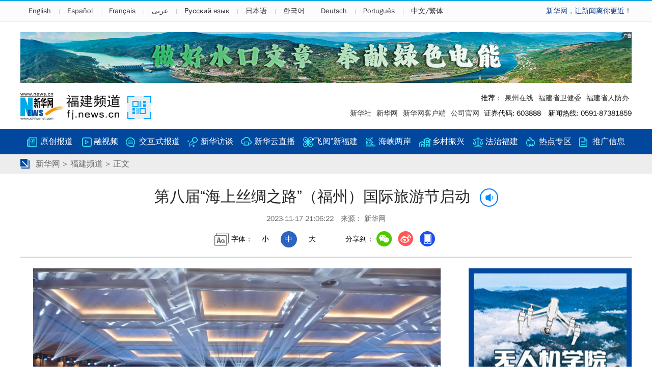

--- FILE ---
content_type: text/html; charset=utf-8
request_url: http://fj.xinhuanet.com/20231117/b7f21d51298f43e3b7c8bbbdf479ff0e/c.html
body_size: 5701
content:
<!DOCTYPE html><html><head><meta name="templateId" content="3445d041e99e45978c75a136ea4d6d0a"> <meta http-equiv="Content-Type" content="text/html; charset=utf-8"> <title data="datasource:20231117b7f21d51298f43e3b7c8bbbdf479ff0e" datatype="content">第八届“海上丝绸之路”（福州）国际旅游节启动-新华网</title> <meta name="keywords" content="中国" data="datasource:20231117b7f21d51298f43e3b7c8bbbdf479ff0e" datatype="content"> <meta name="description" content="第八届“海上丝绸之路”（福州）国际旅游节启动-" data="datasource:20231117b7f21d51298f43e3b7c8bbbdf479ff0e" datatype="content"> <meta name="viewport" content="width=640,initial-scale=1.0,minimum-scale=1.0,maximum-scale=1.0,user-scalable=0"> <meta name="viewport" content="target-densitydpi=device-dpi,width=640,user-scalable=0"> <meta name="apple-mobile-web-app-capable" content="yes"> <meta name="apple-mobile-web-app-status-bar-style" content="black"> <meta content="telephone=no" name="format-detection"> <meta name="applicable-device" content="pc,mobile"> <meta http-equiv="X-UA-Compatible" content="IE=9,IE=Edge,chrome=1"> <link rel="stylesheet" type="text/css" href="http://fj.news.cn/v5/css/show.css" media="screen and (min-width: 1201px)"> <link rel="stylesheet" type="text/css" href="http://fj.news.cn/v5/css/show_m.css" media="screen and (min-width:0px) and (max-width: 1200px)"> <link rel="shortcut icon" href="http://www.news.cn/favicon.ico"><meta name="pagetype" content="1"><meta name="filetype" content="0"><meta name="publishedtype" content="1"><meta name="author" content=""><meta name="catalogs" content="01007010001"><meta name="subject" content=""><meta name="contentid" content="20231117b7f21d51298f43e3b7c8bbbdf479ff0e"><meta name="publishdate" content="2023-11-17"><meta name="source" content="ycsys"><script src="//imgs.news.cn/webdig/xinhua_webdig.js" language="javascript" type="text/javascript" async></script></head> <body><div class="Non" data="datasource:20231117b7f21d51298f43e3b7c8bbbdf479ff0e" datatype="content"><img src="20231117b7f21d51298f43e3b7c8bbbdf479ff0e_09f5d98e54b14cfbb9c16e8d703ca4d2.JPG" width="300" height="300" border="0" alt="新华网" class="share-img"></div> <div class="share-title Non">第八届“海上丝绸之路”（福州）国际旅游节启动-新华网</div> <div class="share-substr Non"></div> <div class="top"><div class="W"><a href="https://english.news.cn/home.htm">English</a><a href="http://spanish.news.cn/index.htm">Español</a><a href="http://french.news.cn/index.htm">Français</a><a href="http://arabic.news.cn/index.htm">عربى</a><a href="http://russian.news.cn/index.htm">Русский язык</a><a href="http://jp.news.cn/index.htm">日本语</a><a href="http://kr.news.cn/index.htm">한국어</a><a href="http://german.news.cn/index.htm">Deutsch</a><a href="http://portuguese.news.cn/index.htm">Português</a><a href="http://big5.news.cn/gate/big5/fj.news.cn/">中文/繁体</a> <i class="kouhao">新华网，让新闻离你更近！</i></div></div> <div class="banner1"><ins data-ycad-slot="2431"></ins></div> <div class="header"><i class="ewm"></i> <span class="ewmpic"><img src="http://fj.news.cn/v5/images/ewm.png"></span> <b>推荐：</b><a href="http://fj.news.cn/2019zt/2019qzzx/index.htm">泉州在线</a><a href="http://fj.news.cn/zl/wjw/index.htm">福建省卫健委</a><a href="http://fj.news.cn/2021zt/fjrf/index.htm">福建省人防办</a><br> <a href="http://203.192.6.89/xhs/static/e11272/11272.htm">新华社</a><a href="http://www.news.cn/">新华网</a><a href="https://a.app.qq.com/o/simple.jsp?pkgname=com.foundao.xinhua_android&fromcase=40002#fromopen">新华网客户端</a><a href="http://www.news.cn/company/">公司官网</a> 证券代码:
    603888　新闻热线: 0591-87381859
  </div> <div class="dh1"><a href="http://fj.news.cn/ycbd/index.htm">原创报道</a><a href="http://fj.news.cn/rsp/index.htm">融视频</a><a href="http://fj.news.cn/xhzbd/index.htm">交互式报道</a><a href="http://fj.news.cn/xhft/index.htm">新华访谈</a><a href="http://fj.news.cn/xhyzb/index.htm">新华云直播</a><a href="http://fj.news.cn/fyxfj/index.htm">“飞阅”新福建</a><a href="http://www.news.cn/tw/index.html">海峡两岸</a><a href="http://www.fj.news.cn/2021zt/xczjkfj/index.htm">乡村振兴</a><a href="http://fj.news.cn/hzfj/index.htm">法治福建</a><a href="http://fj.news.cn/ldzq/index.htm">热点专区</a><a href="http://fj.news.cn/tgxx/index.htm">推广信息</a></div> <div class="dh2"><div class="nav"><a href="http://www.news.cn/" target="_blank">新华网</a> &gt;
      <a href="http://fj.news.cn" target="_blank">福建频道</a> &gt; 正文
    </div></div> <div class="Content"><h1 data="datasource:20231117b7f21d51298f43e3b7c8bbbdf479ff0e" datatype="content"><span id="title">第八届“海上丝绸之路”（福州）国际旅游节启动</span> <span class="btn-audio"></span></h1> <audio id="audioDom" src="" class="hide"></audio> <div class="info">
        2023-11-17 21:06:22　来源：
        新华网
      </div> <div class="pageShare"><div class="setFont">
        字体：
        <span id="fontSmall">小</span> <span id="fontNormal" class="active">中</span> <span id="fontBig">大</span></div> <div class="share" data="datasource:20231117b7f21d51298f43e3b7c8bbbdf479ff0e" datatype="content">
          分享到：<span class="wx"></span><a class="wb"></a><span class="xcx"></span><span class="khd"></span> <div class="wx-ewm"><img src="zxcode_20231117b7f21d51298f43e3b7c8bbbdf479ff0e.jpg"></div> <div class="xcx-ewm"><img></div> <div class="khd-ewm"><img src="http://www.xinhuanet.com/politics/newpage2020/images/qrcode-app.png"></div></div></div> <div class="main"><div class="main-left"><div id="detail" data="datasource:20231117b7f21d51298f43e3b7c8bbbdf479ff0e" datatype="content"><span id="detailContent"><p><img style="display: block; margin-left: auto; margin-right: auto;" src="20231117b7f21d51298f43e3b7c8bbbdf479ff0e_202311173bafc77a3857431f9a15cc9bd75ea95a.jpg" data-material-id="202311172195613" data-name="202311173bafc77a3857431f9a15cc9bd75ea95a.jpg"></p><p>&emsp;&emsp;这是启动仪式现场（11月17日摄）。</p><p>&emsp;&emsp;11月17日，第八届“海上丝绸之路”（福州）国际旅游节启动仪式在福州举行。本届海丝国际旅游节将持续一个月时间，主体活动包括“海丝奇妙夜”大型文旅体验活动、“爱旅游 爱生活”2023福建旅游交易会等，此外，还配套举办第十三届福州国际温泉旅游节等活动。</p><p>&emsp;&emsp;新华社记者 李昊泽 摄</p><p><img style="display: block; margin-left: auto; margin-right: auto;" src="20231117b7f21d51298f43e3b7c8bbbdf479ff0e_202311171095feb115f24ea48d1ca927a9f13b3e.jpg" data-material-id="202311172281418" data-name="202311171095feb115f24ea48d1ca927a9f13b3e.jpg"></p><p>&emsp;&emsp;这是启动仪式上的闽剧《荔枝换绛桃》片段表演（11月17日摄）。新华社记者 李昊泽 摄</p><p><img style="display: block; margin-left: auto; margin-right: auto;" src="20231117b7f21d51298f43e3b7c8bbbdf479ff0e_2023111744bae71d5a924ee7891cf5bb289b688b.jpg" data-material-id="202311172281769" data-name="2023111744bae71d5a924ee7891cf5bb289b688b.jpg"></p><p>&emsp;&emsp;这是启动仪式上的舞蹈表演《凤凰来仪寻梦海丝》（11月17日摄）。新华社记者 李昊泽 摄</p></span></div> <div class="editor">[责任编辑：袁羽]</div> <div class="Lc"><a href="http://fj.news.cn/xhskfj/index.htm" title="新华社看福建" class="xhskfj"></a> <div class="list"><ul data="datasource:8f727fdc3e45416f84b52139bcd74969" datatype="ds" preview="ds_"><li><a href="../0d48efe320a64a44ab4b92e0d94c82c6/c.html" target="_blank">2023年中国龙舟公开赛总决赛开赛</a></li><li><a href="c.html" target="_blank">第八届“海上丝绸之路”（福州）国际旅游节启动</a></li><li><a href="../92c830a346d5488c9356038c32dc15e9/c.html" target="_blank">瞰中国丨福建：秋临小村幽 林红柿子繁</a></li><li><a href="../155a6e897805479f97a61affb949a384/c.html" target="_blank">第二届全国优秀音乐剧展演在厦门开幕</a></li><li><a href="../d8569c77b7084b3ab3d607b943dd928b/c.html" target="_blank">800多家企业参展第十五届海峡两岸茶业博览会</a></li><li><a href="../../20231116/a2564ab440db4366b548891b2defdb13/c.html" target="_blank">千城百县看中国｜福建德化：乡野新生·秋韵南埕</a></li><li><a href="../../20231115/dc8dab6c2d634f668824ea0be563db59/c.html" target="_blank">福建龙岩：“积分换贷款”助力解决企业创新融资难</a></li><li><a href="http://www.news.cn/2023-11/15/c_1129976462.htm" target="_blank">两岸人士共聚福州研讨城隍文化</a></li></ul></div></div> <div class="Rc"><a href="http://fj.news.cn/fjxwb/index.htm" title="福建新闻榜" class="fjxwb"></a> <div class="list"><ul data="datasource:d1f603c552724f7889d3666729e93388" datatype="ds" preview="ds_"><li><a href="../95ededdc37044b25a1c630f376f446f1/c.html" target="_blank">福建20条举措加快推进科技创新发展</a></li><li><a href="../28aa6f0528e24baf827c8759f78b03e1/c.html" target="_blank">福建2023年企业工资指导线发布 基准线7% 下线3%</a></li><li><a href="../71246eba637349fcacd96d9d5bf7b877/c.html" target="_blank">福建首次开展农业科技成果（专利）网上竞价</a></li><li><a href="http://www.news.cn/2023-11/16/c_1129979526.htm" target="_blank">中国—金砖国家新时代科创孵化园在厦门启动建设</a></li><li><a href="../d8569c77b7084b3ab3d607b943dd928b/c.html" target="_blank">800多家企业参展第十五届海峡两岸茶业博览会</a></li><li><a href="../1a96734a698a4e0ba3ba420e7c1831d0/c.html" target="_blank">全国第一届学生（青年）运动会闭幕 福建收获42金</a></li><li><a href="http://www.news.cn/fortune/2023-11/16/c_1129977695.htm" target="_blank">税收回升折射经济加快恢复</a></li><li><a href="../../20231116/f91dfa2267074904a09933cb0563308f/c.html" target="_blank">福建：打造一流法治化营商环境 提升民企获得感</a></li></ul></div></div></div> <div class="main-right"><div style="\r\n              background: url('http://fj.news.cn/v5/images/bg.png?66') no-repeat\r\n                0 -1900px;\r\n              height: 50px;\r\n            "></div> <div style="background: #00479d; padding: 10px; margin: 0 0 10px 0"><ins data-ycad-slot="2450"></ins></div> <a href="http://fj.news.cn/ycbd/index.htm" title="原创报道" class="ycbd_dh"></a> <div style="margin: 0 0 10px 0"><ul class="list2" data="datasource:42172aedf34d4152af19338b61c69abe" datatype="ds" preview="ds_"><li><a href="../bbc98be4bf4f4b83bf27ffbafd537486/c.html" target="_blank"><img src="../bbc98be4bf4f4b83bf27ffbafd537486/20231117bbc98be4bf4f4b83bf27ffbafd537486_20231116ff26238e167e4d19af22af8e0560e793.jpg"></a> <div><a href="../bbc98be4bf4f4b83bf27ffbafd537486/c.html" target="_blank">聚焦高质量发展丨晋江陈埭：鞋业重镇在“三向奔赴”中强链补链</a></div></li><li><a href="../../20231115/c764a6c69a7c47d58139c0fb510cc716/c.html" target="_blank"><img src="../../20231115/c764a6c69a7c47d58139c0fb510cc716/20231115c764a6c69a7c47d58139c0fb510cc716_20231115be68876edb664c458cfa96f86b75e3b1.png"></a> <div><a href="../../20231115/c764a6c69a7c47d58139c0fb510cc716/c.html" target="_blank">电影《援疆干部》福建厦门杀青</a></div></li><li><a href="../../20231114/8f19b8fd9fcc44b7a994242cd5bec54d/c.html" target="_blank"><img src="../../20231114/8f19b8fd9fcc44b7a994242cd5bec54d/8ea0e8812d2449e880b016375f184673.jpg"></a> <div><a href="../../20231114/8f19b8fd9fcc44b7a994242cd5bec54d/c.html" target="_blank">专家齐聚南平共商推进朱子文化传承发展 </a></div></li><li><a href="../../20231113/29cd136b85164cbcb3bd2e03bef8a4e5/c.html" target="_blank"><img src="../../20231113/29cd136b85164cbcb3bd2e03bef8a4e5/2023111329cd136b85164cbcb3bd2e03bef8a4e5_202311134ea810e3725945c8b5454b6dbaf4e7fa.jpg"></a> <div><a href="../../20231113/29cd136b85164cbcb3bd2e03bef8a4e5/c.html" target="_blank">福建省委省直机关工委：创新案例获金奖</a></div></li><li><a href="../../20231113/2159ec7b2e8c4f97aaed2fb57ae07d7c/c.html" target="_blank"><img src="../../20231113/2159ec7b2e8c4f97aaed2fb57ae07d7c/515d2eedf39c4e2ca0e91d933ad97296.jpg"></a> <div><a href="../../20231113/2159ec7b2e8c4f97aaed2fb57ae07d7c/c.html" target="_blank">乡味丨长汀河田鸡：打通产业链 拓宽致富路</a></div></li><li><a href="../../20231113/822e9b38332b4585955b6d10f60d25dd/c.html" target="_blank"><img src="../../20231113/822e9b38332b4585955b6d10f60d25dd/20231113822e9b38332b4585955b6d10f60d25dd_202311127763ac9536c3440c89d77273a0a29d5b.jpg"></a> <div><a href="../../20231113/822e9b38332b4585955b6d10f60d25dd/c.html" target="_blank">推动千年御茶融入时代走向世界 北苑贡茶文化节在建瓯开幕</a></div></li></ul></div> <a href="http://fj.news.cn/ldzq/index.htm" title="热点专区" class="ldzq_dh"></a> <div class="tuwen1"><a href="http://fj.news.cn/zhuanti/2023/sjxdnycyy/index.html" target="_blank" data="datasource:e951b360999547eeae86d748687947c7" datatype="ds" preview="ds_"><img src="../../20230908/073de16583d94c51848c9976da587219/20ff5b58a2d24fab964ef97f1a5f5a00_weixinjietu_20230926092417.jpg"></a> <div><a href="http://fj.news.cn/zhuanti/2023/sjxdnycyy/index.html" target="_blank">省级现代农业产业园助力永泰农业产业提档升级</a></div></div> <a href="http://fj.news.cn/rsp/index.htm" title="融视频" class="rsp_dh"></a> <div class="tuwen1"><a href="../../20231113/5b11cce7121c43aea86a5ed881c77dd3/c.html" target="_blank" data="datasource:5d2abbd71d444a8d99afaa9a1fd0f3a4" datatype="ds" preview="ds_"><img src="../../20231113/5b11cce7121c43aea86a5ed881c77dd3/202311135b11cce7121c43aea86a5ed881c77dd3_20231113040931ad4d3e4cd78a3d5720a5054574.jpg"></a> <div><a href="../../20231113/5b11cce7121c43aea86a5ed881c77dd3/c.html" target="_blank">千城百县看中国｜寻闽味：寿宁武曲扁肉</a></div></div> <a href="http://fj.news.cn/xhzbd/index.htm" title="交互式报道" class="xhzbd_dh"></a> <div class="tuwen1"><a href="../../20231114/397bdfeb14464f0991b59900d1cab6a4/c.html" target="_blank" data="datasource:1468b769284b4576b3b215fe70056df0" datatype="ds" preview="ds_"><img src="../../20231114/397bdfeb14464f0991b59900d1cab6a4/20231114397bdfeb14464f0991b59900d1cab6a4_20231114ec2031cee8c84f0eb6eacdfeee6dfb7b.png"></a> <div><a href="../../20231114/397bdfeb14464f0991b59900d1cab6a4/c.html" target="_blank">问记者丨圣杯屿沉船出水文物是如何清理保护的？</a></div></div> <a href="http://fj.news.cn/fyxfj/index.htm" title="飞阅新福建" class="fyxfj_dh"></a> <div class="tuwen1"><a href="../../20231115/09a172358b10450db41c9f2e9d10c104/c.html" target="_blank" data="datasource:851cdc3b704b4c77ad0a2ba3744acffc" datatype="ds" preview="ds_"><img src="../../20231115/09a172358b10450db41c9f2e9d10c104/2023111509a172358b10450db41c9f2e9d10c104_337e4c977e824b958eb02580bcd54760.jpg"></a> <div><a href="../../20231115/09a172358b10450db41c9f2e9d10c104/c.html" target="_blank">瞰中国｜碧峰峦间云雾浓 青山隐现如仙宫</a></div></div></div></div> <div class="CL"></div></div> <div class="ads_m1"><ins data-ycad-slot="2495"></ins></div> <div id="footer" class="footer">
    Copyright © 2000 - <span id="ny"></span> XINHUANET.com　All Rights
    Reserved.<br>
    制作单位：新华网股份有限公司　　版权所有：新华网股份有限公司
  </div> <script type="text/javascript" src="http://lib.news.cn/jquery/jquery.min.js" id="jq"></script> <script type="text/javascript" src="http://res.wx.qq.com/open/js/jweixin-1.0.0.js"></script> <script type="text/javascript" src="http://www.news.cn/global/public/wxShare.js "></script> <script type="text/javascript" src="http://www.news.cn/global/detail/xhCommonFun.js"></script> <script type="text/javascript" src="http://www.news.cn/2021detail/js/cb-video.js"></script> <script type="text/javascript" src="http://www.news.cn/detail/js/pager.js"></script> <script type="text/javascript" src="http://fj.news.cn/v5/js/common4.js"></script> <script type="text/javascript" src="http://a2.news.cn/js/xadndelayed.js"></script></body></html>

--- FILE ---
content_type: text/html;charset=utf-8
request_url: https://a3.xinhuanet.com/s?
body_size: 983
content:
<html xmlns='http://www.w3.org/1999/xhtml'><head><meta http-equiv='Content-Type' content='text/html; charset=utf-8' /><script type='text/javascript'>var jsn='{"sid":2431,"code":0,"w":["1200"],"h":["100"],"cw":["1200"],"ch":["100"],"top":300,"dis":["0","0"],"lic":1,"u":["http://a2.xinhuanet.com/download/adcreatives/2025/11/24/202511240907217199.jpg"],"c":["http://a3.xinhuanet.com/c?sid=2431&impid=230425db46b44178929dfc10e8208e46&cam=8508&adgid=8508&crid=16403&uid=368779aebd444f8b85cfb8dd484fcbb0&d=xinhuanetv2&url=http%3A%2F%2Ffj.xinhuanet.com%2F20231117%2Fb7f21d51298f43e3b7c8bbbdf479ff0e%2Fc.html&ref=&i=51790917&tm=1765092547&sig=0a8bfff00b91e95d69a9159804254932&click="],"e":[],"hl":"","t":1,"ct":6,"lp":-1,"n":0,"tm":0,"r":"1765092545839777","ren":0,"pvm":["0"],"ckm":["0"],"fg":["3","http://a2.xinhuanet.com/download/ADMark/201612081600220000.png"]}';self.name = (function(a, b) {return (b.postMessage && b.parent.postMessage(a, '*'), a)})(jsn, self)</script></head></html>

--- FILE ---
content_type: text/html;charset=utf-8
request_url: https://a3.xinhuanet.com/s?
body_size: 608
content:
<html xmlns='http://www.w3.org/1999/xhtml'><head><meta http-equiv='Content-Type' content='text/html; charset=utf-8' /><script type='text/javascript'>var jsn='{"sid":2450,"code":0,"w":["300"],"h":["250"],"cw":[],"ch":[],"top":300,"dis":["0","0"],"lic":1,"u":["http://a2.xinhuanet.com/download/adcreatives/2022/3/25/202203250552435954.jpg"],"c":["http://uav.news.cn/index.html"],"e":[],"hl":"","t":1,"ct":16,"lp":0,"n":-1,"tm":0,"r":"1765092545915613","ren":3,"pvm":[],"ckm":[],"fg":[]}';self.name = (function(a, b) {return (b.postMessage && b.parent.postMessage(a, '*'), a)})(jsn, self)</script></head></html>

--- FILE ---
content_type: text/html;charset=utf-8
request_url: https://a3.xinhuanet.com/s?
body_size: 679
content:
<html xmlns='http://www.w3.org/1999/xhtml'><head><meta http-equiv='Content-Type' content='text/html; charset=utf-8' /><script type='text/javascript'>var jsn='{"sid":2495,"code":0,"w":["640"],"h":["200"],"cw":["640"],"ch":["200"],"top":300,"dis":["0","0"],"lic":1,"u":["http://a2.xinhuanet.com/download/adcreatives/2025/4/8/202504080301383626.jpg"],"c":["http://a3.xinhuanet.com/c?sid=2495&impid=ef874f8ef69349e1b01ca4eba9cf61b1&cam=8226&adgid=8226&crid=15716&uid=e3c998443da54effb77f28963e70ee2d&d=xinhuanetv2&url=http%3A%2F%2Ffj.xinhuanet.com%2F20231117%2Fb7f21d51298f43e3b7c8bbbdf479ff0e%2Fc.html&ref=&i=51790917&tm=1765092547&sig=2635ce0dad68aba19a91a396221fb14d&click=http://fj.news.cn/zhuanti/2025/2025szzgcxds/index.html"],"e":[],"hl":"","t":1,"ct":16,"lp":0,"n":0,"tm":0,"r":"1765092545975421","ren":0,"pvm":["0"],"ckm":["0"],"fg":["3","http://a2.xinhuanet.com/download/ADMark/201612081600220000.png"]}';self.name = (function(a, b) {return (b.postMessage && b.parent.postMessage(a, '*'), a)})(jsn, self)</script></head></html>

--- FILE ---
content_type: text/css
request_url: http://fj.news.cn/v5/css/show.css
body_size: 2799
content:
@charset "utf-8";

/*全局*/
body{background:#fff;padding:0;margin:0;font-size:14px;line-height:30px;font-family: "PingFang SC","Lantinghei SC","Helvetica Neue","Helvetica,Arial","Microsoft YaHei","微软雅黑","STHeitiSC-Light,simsun","宋体","WenQuanYi Zen Hei","WenQuanYi Micro Hei","sans-serif";}
ul,form,dd,dt,dl,h1,h2,h3,h4,p{padding:0;margin:0;}
a{color:#333333;text-decoration:none;}
a:hover{color:#ff9724 !important;}
i{text-decoration:none;font-style:normal}
.W{width:1200px;margin:0 auto;}
.CL{clear:both;}
li{list-style:none;}
img{border:0;}
.Mt7{margin:10px 0 0 0;}
.Non{display:none;}
.Lc{width:420px;float:left;}
.Rc{width:420px;float:right;}
.boxBg{background:#fff;width:1200px;margin:0 auto;}

.top{background:#fcfcfc;border-top:2px solid #00aae8;border-bottom:1px solid #edeef0;height:20px;padding:10px 0;font-size:14px;line-height:20px;}
.top a{padding:0 16px;position:relative;}
.top a:before{width:1px;height:10px;background:#cecece;content:'';position: absolute;left:0;top:5px;}
.top a:nth-child(1):before{width:0;}

.banner1{width:1200px;height:100px;margin:0 auto;clear:both;padding:20px 0 0 0;}
.banner1 img{width:1200px;height:100px;display:block;}

/*logo*/

.header{background:url('http://fj.news.cn/v5/images/bg.png') no-repeat 0 20px;padding:15px 0;height:60px;position:relative;text-align:right;width:1200px;margin:0 auto;}
.header a{display:inline-block;padding:0 5px;}
.ewm{width:50px;height:50px;background:url('http://fj.news.cn/v5/images/bg.png') no-repeat 0 -80px;position: absolute;top:25px;left:210px;cursor:pointer;}
.ewmpic{width:200px;height:200px;position: absolute;top:-120px;left:0;display:none;z-index:999;}
.ewmpic.on{display:block;}
.ewmpic img{width:100%;height:100%;display:block;}

/*导航*/
.dh1{background:#00479d;padding:15px 0;text-align:center;color:#fff;height:20px;line-height:20px;}
.dh1 a{color:#fff;font-size:16px;padding:0 15px 0 26px;}

.dh1 a:nth-child(1){background:url('http://fj.news.cn/v5/images/bg.png') no-repeat 0 -157px;}
.dh1 a:nth-child(2){background:url('http://fj.news.cn/v5/images/bg.png') no-repeat -150px -157px;}
.dh1 a:nth-child(3){background:url('http://fj.news.cn/v5/images/bg.png') no-repeat 0 -206px;}
.dh1 a:nth-child(4){background:url('http://fj.news.cn/v5/images/bg.png') no-repeat -150px -206px;}
.dh1 a:nth-child(5){background:url('http://fj.news.cn/v5/images/bg.png') no-repeat 0 -255px;}
.dh1 a:nth-child(6){background:url('http://fj.news.cn/v5/images/bg.png') no-repeat -150px -255px;padding: 0 15px 0 18px;}
.dh1 a:nth-child(7){background:url('http://fj.news.cn/v5/images/bg.png') no-repeat 0 -297px;}
.dh1 a:nth-child(8){background:url('http://fj.news.cn/v5/images/bg.png') no-repeat -150px -297px;}
.dh1 a:nth-child(9){background:url('http://fj.news.cn/v5/images/bg.png') no-repeat 0 -342px;}
.dh1 a:nth-child(10){background:url('http://fj.news.cn/v5/images/bg.png') no-repeat -150px -342px;}
.dh1 a:nth-child(11){background:url('http://fj.news.cn/v5/images/bg.png') no-repeat 0 -390px;padding:0 0 0 26px;}

.dh2{background:#ededed;line-height:38px;height:38px;text-align:center;}
.nav{background:#ededed;line-height:38px;height:38px;text-align:left;background:url('http://fj.news.cn/v5/images/bg.png?2') no-repeat 0 -1772px #ededed;padding:0 0 0 30px;width:1170px;margin:0 auto;font-size:16px;color:#666;}
.nav a{color:#666;}

.Content{width:1200px;margin:0 auto;padding:15px 0;clear:both;}
h1{font-size:30px;color:#222222;line-height:2.0em;text-align:center;font-weight:500;}

.info{color:#666666;text-align:center;line-height:2.0em;}

.pageShare{text-align:center;height:40px;padding:10px 0;border-bottom: 3px solid #d9d9d9;}

.setFont {height: 32px;line-height: 32px;background:url('http://fj.news.cn/v5/images/bg.png?2') no-repeat 0 -1832px;padding-left: 34px;display: inline-block;}

.setFont span {display: inline-block;width: 32px;height: 32px;margin: 0 5px;cursor: pointer;}

.setFont span.active {background: #2c64c3;color: #fff;border-radius: 100%;}

.share{display:inline-block;padding:0 0 0 40px;position:relative;}
.share * {vertical-align: middle;}

.share span,.share a {width: 32px;height: 32px; display: inline-block; margin: 0 5px; transition: all .1s;cursor:pointer}

.share .wx {background: url('http://fj.news.cn/v5/images/share.png') 0 0 no-repeat;}

.share .wb {background: url('http://fj.news.cn/v5/images/share.png') -45px 0 no-repeat;}

.share .xcx {background: url('http://fj.news.cn/v5/images/share.png') -133px 0 no-repeat;display:none;}

.share .khd {background: url('http://fj.news.cn/v5/images/share.png') -90px 0 no-repeat;}

.share .wx-ewm,
.share .xcx-ewm,
.share .khd-ewm {margin-bottom: 24px; width: 150px; height: 150px;background-color: #348CEC;color: #808080; border-radius: 4px;overflow: hidden;text-align: center;position: absolute;left: 50px;top: 40px;display: none;z-index: 99;}

.share .xcx-ewm {left: 125px;}
.share .khd-ewm {left: 170px;}

.share .wx-ewm img,
.share .xcx-ewm img,
.share .khd-ewm img {display: block;width: 135px;height: 135px; margin: 8px auto;}

.main{clear:both;padding:20px 0;}
.main-left{width:850px;font-size:18px;line-height:2em;float:left;}
.main-left p{padding:0 0 15px 0;}

.main-right{width:320px;float:right;}

.editor{font-size:14px;text-align:right;padding:10px 0;}
#detail{overflow-wrap: break-word;}
#detail img{max-width:800px;}

/*通用列表*/
/*列表一*/
.list{font-size:16px;padding:6px 0;}
.list li{background:url('http://fj.news.cn/v5/images/bg.png') no-repeat 0 -1546px;padding:0 0 0 15px;line-height:32px;}
.list li .date{width:125px;float:right;color:#666666;}

/*分页*/
#div_currpage{text-align:center;clear:both;padding:20px 0;margin:20px 0 0 0;background:url('http://fj.news.cn/v3/images/sx.png') no-repeat 0 0;}
#div_currpage a{border:1px solid #dbdbdb;line-height:14px;font-size:14px;font-family:'Microsoft YaHei';padding:2px 10px;margin:0 2px;}
#div_currpage span{background:#2bb0ff;line-height:14px;color:#fff;padding:5px 10px;display:inline-block;height:14px;}

/*右侧*/
.ldzq_dh{display:block;background:url('http://fj.news.cn/v5/images/bg.png') no-repeat 0 -655px;height:50px;}
.rsp_dh{display:block;background:url('http://fj.news.cn/v5/images/bg.png') no-repeat 0 -710px;height:50px;}
.ycbd_dh{display:block;background:url('http://fj.news.cn/v5/images/bg.png') no-repeat 0 -764px;height:50px;}

.tuwen1{width:320px;height:250px;}
.tuwen1 img{width:320px;height:180px;display:block;}
.tuwen1 div{height:44px;display: table;padding:5px 0;}
.tuwen1 div a{display: table-cell;vertical-align: middle;text-align: left;width:320px;font-size:16px;line-height:1.5em;color:#666;}

.list2{}
.list2 li{min-height:52px;padding:20px 0;display:block;background:url('http://fj.news.cn/v5/images/clbg.png') repeat-x 0 bottom;}
.list2 li:nth-child(1){padding:0 0 20px 0;background:url('http://fj.news.cn/v5/images/clbg.png') repeat-x 0 bottom;}

.list2 li img{width:90px;height:52px;float:left;}
.list2 li div{width:220px;height:52px;float:right;display: table;}
.list2 div a{display: table-cell;vertical-align: middle;text-align: left;width:238px;font-size:16px;line-height:1.6em;font-weight:500;}

.xhzbd_dh{display:block;background:url('http://fj.news.cn/v5/images/bg.png') no-repeat 0 -875px;height:50px;}
.fyxfj_dh{display:block;background:url('http://fj.news.cn/v5/images/bg.png') no-repeat 0 -930px;height:50px;}

/*尾部*/
.footer{color:#fff;background:#00479d;text-align:center;font-size:12px !important;padding:30px 0;clear:both;border-top:30px solid #fff;}
.footer a{color:#fff !important;font-size:12px;}
.footer p{text-indent:0;font-size:12px;padding:0;}

.btn-audio {
    display: inline-block;
    width: 32px;
    height: 32px;
    margin-left: 10px;
    vertical-align: middle;
    border: 2px solid #027bfb;
    border-radius: 100%;
    cursor: pointer;
    position: relative;
}

.btn-audio:after {
    content: "";
    width: 18px;
    height: 18px;
    position: absolute;
    left: 7px;
    top: 7px;
    background: url(http://www.xinhuanet.com/detail2020/images/audio-play.gif) no-repeat;
}

.btn-audio-play:after {
    content: "";
    width: 18px;
    height: 18px;
    position: absolute;
    left: 7px;
    top: 7px;
    background: url(http://www.xinhuanet.com/detail2020/images/music.gif) no-repeat;
}

.xhskfj{background:url('http://fj.news.cn/v5/images/bg.png') no-repeat 0 -600px;display:block;height:40px;}
.fjxwb{display:block;height:40px;background:url('http://fj.news.cn/v5/images/bg.png') no-repeat 0 -545px;}

.pageVideo{width:640px;}

.rsdh{background:url('http://www.fj.news.cn/v4/images/rsdh.png') no-repeat 0 10px;font-size:20px;padding:0 0 0 30px;line-height:40px;height:40px;}

.kouhao { display: inline-block;float: right; color: #083b90;font-weight: 600;}

.ads_m1{display:none;}

.right_gg1{background: #00479d; padding: 10px; margin: 0 0 10px 0}

--- FILE ---
content_type: text/css
request_url: http://fj.news.cn/v5/css/show_m.css
body_size: 1286
content:
@charset "utf-8";

/*全局*/
body{background:#fff;padding:0;margin:0;font-size:24px;line-height:30px;font-family:'Microsoft YaHei';}
ul,form,dd,dt,dl,h1,h2,h3,h4,p{padding:0;margin:0;}
a{color:#333333;text-decoration:none;}
a:hover{color:#ff9724 !important;}
i{text-decoration:none;font-style:normal}
.W{width:640px;margin:0 auto;}
.CL{clear:both;}
li{list-style:none;}
img{border:0;}
.Mt7{margin:10px 0 0 0;}
.Non,.banner1,.header,.dh1,.top .W,.pageShare,.main-right,.Lc,.Rc{display:none;}

.top{background:url('http://fj.news.cn/v5/images/bg_m.png') no-repeat 0 0;height:120px;}

.dh2{line-height:63px;height:63px;text-align:center;border-bottom:4px solid #eaeaea;font-size:24px;}
.nav{padding:0 0 0 30px;text-align:left;}
.nav a{color:#666;}

.Content{width:580px;margin:0 auto;}
#detail,.main,.main-left{width:100%;}

h1{font-size:42px;color:#222222;line-height:1.3em;text-align:left;font-weight:500;padding:20px 0;}

.info{color:#666666;text-align:center;line-height:2.0em;}

#detail{padding:15px 0;font-size:30px;line-height:1.6em;overflow-wrap: break-word;}
#detail img{max-width:100%;}

#detail p{padding:0 0 15px 0;}

.editor{font-size:20px;text-align:right;padding:20px 0;}

/*尾部*/
.footer{color:#fff;background:#00479d;text-align:center;font-size:12px !important;padding:30px 0;clear:both;}
.footer a{color:#fff !important;font-size:12px;}
.footer p{text-indent:0;font-size:12px;padding:0;}

.btn-audio {
    display: inline-block;
    width: 32px;
    height: 32px;
    margin-left: 10px;
    vertical-align: middle;
    border: 2px solid #027bfb;
    border-radius: 100%;
    cursor: pointer;
    position: relative;
}

.btn-audio:after {
    content: "";
    width: 18px;
    height: 18px;
    position: absolute;
    left: 7px;
    top: 7px;
    background: url(http://www.xinhuanet.com/detail2020/images/audio-play.gif) no-repeat;
}

.btn-audio-play:after {
    content: "";
    width: 18px;
    height: 18px;
    position: absolute;
    left: 7px;
    top: 7px;
    background: url(http://www.xinhuanet.com/detail2020/images/music.gif) no-repeat;
}

/*列表*/
.list{font-size:16px;padding:6px 0;}
.list li{background:url('http://fj.news.cn/v5/images/bg.png') no-repeat 0 -1535px;border-bottom:2px solid #f3f3f3;font-size:24px;line-height:1.8em;padding:10px 0 55px 15px;position:relative;}
.list li .date{position:absolute;width:190px;bottom:5px;right:10px;color:#999999;font-size:22px;}

/*分页*/
#div_currpage{text-align:center;clear:both;padding:20px 0;margin:20px 0 0 0;font-size:26px;}
#div_currpage a{line-height:26px;font-family:'Microsoft YaHei';padding:2px 8px;margin:0 2px;background:#4dc1e8;color:#fff !important;}
#div_currpage span{background:#2872c1;color:#fff;padding:2px 8px;}

.pageVideo {
    width: 580px !important;
    height: 450px !important;
}

.rsdh{background:url('http://fj.news.cn/v4/images/rsdh_m.png') no-repeat 0 38px;font-size:48px;padding:0 0 0 56px;line-height:120px;height:120px;color:#06397d;}

.ads_m1{padding: 15px 0;}

--- FILE ---
content_type: application/javascript; charset=utf-8
request_url: http://fj.news.cn/v5/js/common4.js
body_size: 6808
content:
    // JavaScript Document
    $(function () {
        var pageShare = $(".pageShare"),
            pageShareTop = pageShare.offset().top,
            releaseDate = $(".header-time .year em").html() + "-" + $.trim($(".header-time .day em").eq(0).html()) + "-" + $.trim($(".header-time .day em").eq(1).html()) + $(".header-time .time").html();
        var newsHref = window.location.href; //当前文章地址
        //newsHref = "http://www.news.cn/2020-12/15/c_1126864574.htm";
        var csdw = newsHref.split("/");
        var cbTime = newsHref.split("/")[csdw.length - 3];
        var cbUUID = newsHref.split("/")[csdw.length - 2];
        // console.log(csdw);
        // console.log(cbUUID);


        var detail = {
            init: function () {
                var isMobile = (/iPad|iPhone|Android|Windows Phone|Nokia/).test(navigator.userAgent); //当前访问设备为移动端
                this.audioPlay(); //播放音频
                this.detailAudio(); //正文增加音频
                this.sdgc(); //深度观察
                this.rmjc(); //融媒集萃
                this.nowtime();//版权时间
                // detailSetFont(); //设置颜色-通用js中的函数
                if (isMobile) {
                    // detailAtlasDisplay(); //正文图片点击弹出细览图集功能-通用js中的函数
                } else {
                    this.purPosition(); //当前位置
                    this.fontshare(); //文字大小和分享
                    this.xcxEwm(); //小程序二维码
                    this.scrollSet(); //滚动设置跟随 标题和视频	
                    // this.correct(); //纠错
                    this.setTrim(); //时间去空格
                    // this.setTitleFontSize();

                }
            },
            nowtime:function(){
                var myDate = new Date();
                var ny = myDate.getFullYear();
                $("#ny").html(ny);
            },
            hotlist: function () {
                var htList = "";
                $(top1.list).each(function (i, item) {
                    if (i > 9) {
                        return false;
                    }
                    htList += '<li id="' + item.id + '"><a href=http://www.news.cn/2021homepro/rsznb/index.htm?item=' + (i + 1) + ' target="_blank">' + item.listTitle + '</a></li>';
                })
                $("#sdgc").html(htList)
            },
            sdgc: function () {
                // 头条区 
                var jsonUrltt = "http://da.wa.news.cn/nodeart/page?nid=11256747&attr=62&pgnum=1&cnt=1&tp=1&orderby=1?callback=?"
                $.getJSON(jsonUrltt, function (data) {
                    var listData = data.data.list;
                    var htList = '';
                    listData.map(function (item) {
                        var linkTitle = '';
                        if (item.tarray.length > 0) {
                            for (var j = 0; j < item.tarray.length; j++) {
                                linkTitle += '<a href="' + item.uarray[j] + '" target="_blank">' + item.tarray[j] + '</a>'
                            }

                        }
                        htList += '<li><div class="img breath"><a href="' + item.LinkUrl + '" target="_blank"><img src="' + item.PicLinks + '"></a></div><div class="tit"><span><a href="' + item.LinkUrl + '" target="_blank">' + item.Title + '</a>' + linkTitle + '</span></div></li>';
                    })
                    $("#sdgc .list-mix ul").html(htList)
                })
                // 文字列表区 
                var jsonUrlpt = "http://da.wa.news.cn/nodeart/page?nid=11256747&attr=63&pgnum=1&cnt=6&tp=1&orderby=1?callback=?"
                $.getJSON(jsonUrlpt, function (data) {
                    var listData = data.data.list;
                    var htList = '';

                    listData.map(function (item) {
                        var linkTitle = '';
                        if (item.tarray.length > 0) {
                            for (var j = 0; j < item.tarray.length; j++) {
                                linkTitle += '<a href="' + item.uarray[j] + '" target="_blank">' + item.tarray[j] + '</a>'
                            }

                        }
                        htList += '<li><a href="' + item.LinkUrl + '" target="_blank">' + item.Title + '</a>' + linkTitle + '</li>';
                    })
                    $("#sdgc .list-txt ul").html(htList)
                })
                // 图片区 
                var jsonUrltp = "http://da.wa.news.cn/nodeart/page?nid=11256747&attr=61&pgnum=1&cnt=2&tp=1&orderby=1?callback=?"
                $.getJSON(jsonUrltp, function (data) {
                    var listData = data.data.list;
                    var htList = '';
                    listData.map(function (item) {
                        var linkTitle = '';
                        if (item.tarray.length > 0) {
                            for (var j = 0; j < item.tarray.length; j++) {
                                linkTitle += '<a href="' + item.uarray[j] + '" target="_blank">' + item.tarray[j] + '</a>'
                            }

                        }
                        htList += '<li><div class="img breath"><a href="' + item.LinkUrl + '" target="_blank"><img src="' + item.PicLinks + '"></a></div><div class="tit"><span><a href="' + item.LinkUrl + '" target="_blank">' + item.Title + '</a>' + linkTitle + '</span></div></li>';
                    })
                    $("#sdgc .list-pic ul").html(htList)
                })
            },
            rmjc: function () {
                // 11245914 
                var jsonUrl = "http://da.wa.news.cn/nodeart/page?nid=11245914&pgnum=1&cnt=3&tp=1&orderby=1?callback=?"
                $.getJSON(jsonUrl, function (data) {
                    var listData = data.data.list;
                    var htList = '<ul>';
                    listData.map(function (item) {
                        htList += '<li><div class ="pic"><a href = "' + item.LinkUrl + '" target ="_blank"><img src= "' + item.PicLinks + '" ></a><div class = "tit"><div><a href = "' + item.LinkUrl + '" target = "_blank" >' + item.Title + '</a></div></div></div></li>';
                    })
                    htList += "</ul>"
                    $("#rmjc").html(htList)
                })
            },
            setTitleFontSize: function () {
                var titleSize = $.trim($("#fontsize").html());
                //设置字号
                if (titleSize != '') {
                    $('.head-line .title').css({
                        "font-size": titleSize + "px"
                    });
                }
            },
            setTitleFontColor: function () {
                var titleColor = $.trim($("#fontcolor").html());
                //设置颜色
                if (titleColor != '') {
                    $('.head-line .title').css({
                        'color': titleColor
                    });
                    $('.mheader .title').css({
                        'color': titleColor
                    });
                }
            },
            xcxEwm: function () {
                //var publishid = $("meta[name=publishid]").attr("content");
                //var articleid = publishid.split('.')[0];
                //console.log(articleid)
                //var pUrl = "https://qrapi.news.cn/code/getQRCode?type=pages/detail/detailText/detailText&articleid=" + fileUUID + "&origin=xinhuawang"
                var bigUUID = cbTime + cbUUID

                $.ajax({
                    url: "https://qrapi.news.cn/code/getQRCode",
                    type: "post",
                    data: {
                        type: 'pages/detail/detailText/detailText',
                        articleid: bigUUID,
                        origin: 'xinhuawang'
                    },
                    success: function success(res) {
                        //console.log("小程序二维码地址：", res.data)
                        if (res.code == '200') {
                            //console.log(res.code, res.data)
                            //callback && callback(res.data, dom);
                            $(".pageShare .xcx-ewm img").attr("src", res.data)
                            $(".fix-ewm .fxd-xcx-ewm img").attr("src", res.data)
                        }
                    }
                });
            },
            correct: function () {
                //纠错
                (function () {
                    var _hexCHS = '0123456789ABCDEFGHIJKLMNOPQRSTUVWXYZabcdefghijklmnopqrstuvwxyz';
                    var _hexTBL = {
                        '0': 0,
                        '1': 1,
                        '2': 2,
                        '3': 3,
                        '4': 4,
                        '5': 5,
                        '6': 6,
                        '7': 7,
                        '8': 8,
                        '9': 9,
                        'A': 10,
                        'B': 11,
                        'C': 12,
                        'D': 13,
                        'E': 14,
                        'F': 15,
                        'G': 16,
                        'H': 17,
                        'I': 18,
                        'J': 19,
                        'K': 20,
                        'L': 21,
                        'M': 22,
                        'N': 23,
                        'O': 24,
                        'P': 25,
                        'Q': 26,
                        'R': 27,
                        'S': 28,
                        'T': 29,
                        'U': 30,
                        'V': 31,
                        'W': 32,
                        'X': 33,
                        'Y': 34,
                        'Z': 35,
                        'a': 36,
                        'b': 37,
                        'c': 38,
                        'd': 39,
                        'e': 40,
                        'f': 41,
                        'g': 42,
                        'h': 43,
                        'i': 44,
                        'j': 45,
                        'k': 46,
                        'l': 47,
                        'm': 48,
                        'n': 49,
                        'o': 50,
                        'p': 51,
                        'q': 52,
                        'r': 53,
                        's': 54,
                        't': 55,
                        'u': 56,
                        'v': 57,
                        'w': 58,
                        'x': 59,
                        'y': 60,
                        'z': 61
                    };
                    var key = [61, 37, 44, 31, 34, 7, 24, 6, 43, 12, 27, 3, 25, 29, 60, 33, 35, 41, 58, 2, 51, 49, 9, 5, 59, 11, 42, 32, 22, 40, 4, 57, 50, 38, 8, 56, 21, 19, 52, 53, 16, 28, 1, 26, 47, 17, 54, 46, 10, 23, 55, 13, 14, 20, 15, 36, 18];
                    Hr = function () {
                        if (key.length < 57) {
                            throw new Error('the key is too short.');
                        }
                        this._sz = _hexCHS.charCodeAt(key[15]) % (key.length - 20) + 10;
                        this._ks = key.slice(-this._sz);
                        for (var _i = 0; _i < this._sz; ++_i) {
                            this._ks[_i] = _hexCHS.charCodeAt(this._ks[_i] % 62);
                        }
                        this._k16 = [], this._k41 = [];
                        this._t16 = {}, this._t41 = {};
                        for (var _i = 0; _i < 16; ++_i) {
                            this._k16[_i] = _hexCHS.charAt(key[_i]);
                            this._t16[this._k16[_i]] = _i;
                        }
                        for (var _i = 0; _i < 41; ++_i) {
                            this._k41[_i] = _hexCHS.charAt(key[_i + 16]);
                            this._t41[this._k41[_i]] = _i;
                        }
                    };
                    Hr.prototype.ca = function (s) {
                        var _k16 = this._k16,
                            _k41 = this._k41,
                            _ks = this._ks,
                            _sz = this._sz,
                            _cnt = 0;
                        return s.replace(/[^\s\n\r]/g, function (ch) {
                            var _n = ch.charCodeAt(0);
                            return (_n <= 0xff) ? _k16[parseInt(_n / 16)] + _k16[_n % 16] : _k41[parseInt(_n / 1681)] + _k41[parseInt(_n % 1681 / 41)] + _k41[_n % 41]
                        }).replace(/[0-9A-Za-z]/g, function (ch) {
                            return _hexCHS.charAt((_hexTBL[ch] + _ks[_cnt++ % _sz]) % 62);
                        });
                    };
                })();
                /*
                $(".tiyi1").toggle(
                	function(){$('#jc_link1').attr("src",jc_link);$("#advisebox01").show();},
                	function(){$("#advisebox01").hide();}
                );
                $(".advise").toggle(
                	function(){$('.jc_link23').attr("src",jc_link);$("#advisebox02").show();},
                	function(){$("#advisebox02").hide();}
                );
                */
                $(".tiyi1").click(function () {

                    $('#jc_link1').attr("src", jc_link);
                    $("#advisebox01").show();
                });
                $("#jc_close1").click(function () {
                    event.stopPropagation();
                    $("#advisebox01").hide();
                });

                $("#jc_close1").click(function () {
                    $("#advisebox01").hide();
                });
                $("#jc_close2").click(function () {
                    $("#advisebox02").hide();
                });
                //获取责编id，稿件url，稿件id，稿件标题  
                var ele_pageid = $("meta[name=pageid]").attr("content");
                var ele_ids = ele_pageid.split(".");
                var bId = ele_ids[ele_ids.length - 2];
                var _code = new Hr(); //code
                var cId = _code.ca(ele_ids[ele_ids.length - 1]);
                var cTitle = $("title").html().split("_")[0];
                if (cTitle != "") {
                    cTitle = encodeURI(encodeURI(cTitle));
                }
                var cUrl = window.location.href;
                var jc_link = 'http://ck.wa.news.cn/XHWCIFB/Confirm.do?bId=' + bId + "&cUrl=" + cUrl + "&cId=" + cId + "&cTitle=" + cTitle;
                /****** end *******/
            },
            setTrim: function () {
                var _day1 = $.trim($(".header .day em").eq(0).html());
                var _day2 = $.trim($(".header .day em").eq(1).html());
                $(".header .day").html(_day1 + "/" + _day2)
            },
            detailAudio: function () {
                $('img[name="audiospan"]').each(function (i) {
                    console.log(i);
                    var audioSrc = $(this).attr("apath");
                    var audioHtml = '<audio  controls="controls" src="' + audioSrc + '"></audio>';
                    $(this).after(audioHtml);
                    $(this).remove();
                })
                var audios = document.getElementsByTagName("audio");

                function pauseAll() {
                    var self = this;
                    [].forEach.call(audios, function (i) {
                        // 将audios中其他的audio全部暂停
                        i !== self && i.pause();
                    })
                }
                [].forEach.call(audios, function (i) {
                    i.addEventListener("play", pauseAll.bind(i))
                });
            },
            getBookRight: function () {
                var bookHtml = "";
                var bookNum = Math.ceil(Math.random() * 5);
                $(xhBook.data.list).each(function (i, item) {
                    if (i > (bookNum - 2) && i < (bookNum + 1)) {
                        bookHtml += '<li><a href="' + item.url + '" target="_blank"><div><img src="' + item.picurl + '"></div><div class="book-tit">' + item.name + '</div></li>';
                    }
                })
                $(".book ul").html(bookHtml)
            },
            getBookBottom: function () {
                var bookListHtml = "";
                $(xhBook.data.list).each(function (i, item) {
                    if (i > 5) {
                        return false;
                    }
                    bookListHtml += '<li><div class="pic"><a href="' + item.url + '" target="_blank"><img src="' + item.picurl + '" alt=""></a></div><div class="title"><a href="' + item.url + '" target="_blank">' + item.name + '</a></div></li>';
                })
                $(".bookList ul").html(bookListHtml)
            },
            purPosition: function () {
                // $(domainNameArr).each(function (i, v) {
                // 	if (newsHref.indexOf(v.name) >= 0) channelName = v.sKey;
                // });
                /*var curColumn = {};
                $(arrChannel).each(function (i, v) {
                    if (newsHref.indexOf(v.sKey) > -1) {
                        curColumn = {
                            name: v.sValue,
                            url: v.sUrl,
                            sKey: v.sKey
                        }
                    }
                });
                // console.log(curColumn);
                $(".curColumn").attr({
                    "href": curColumn.url,
                    "target": "_blank"
                }).html(curColumn.name);*/
            },

            fontshare: function () {
                $("#fontSmall").click(function () {
                    $(this).addClass("active").siblings().removeClass("active");
                    $("#detail").css({
                        "font-size": "16px"
                    })
                })
                $("#fontNormal").click(function () {
                    $(this).addClass("active").siblings().removeClass("active");
                    $("#detail").css({
                        "font-size": "18px"
                    })
                })
                $("#fontBig").click(function () {
                    $(this).addClass("active").siblings().removeClass("active");
                    $("#detail").css({
                        "font-size": "20px"
                    })
                })
                //分享
                var title = $(".Content #title").html();
                //var src = "http://news.cn/";
                var wbSrc = 'http://service.weibo.com/share/share.php?url=' + newsHref + '&title=' + title;
                //var kjSrc = 'http://sns.qzone.qq.com/cgi-bin/qzshare/cgi_qzshare_onekey?url=' + newsHref + '&title=' + title;
                var _src = newsHref.replace("c_", "ewm_").replace(".htm", "1n.jpg");
                //console.log(_src)
                //$(".wx-ewm img").attr("src", _src);
                // $(".fxd-wx-ewm img").attr("src", _src);
                $(".share .wb").attr("href", wbSrc).attr("target", "_blank");
                $(".fxd .fxd-wb").attr("href", wbSrc).attr("target", "_blank");
                //$(".share .kj").attr("href", kjSrc).attr("target", "_blank");
                $(".pageShare").on("mouseover", ".wx", function () {
                    $(".pageShare .wx-ewm").stop(true, true).slideDown();
                })
                $(".pageShare").on("mouseleave", ".wx", function () {
                    $(".pageShare .wx-ewm").stop(true, true).slideUp();
                })
                $(".pageShare").on("mouseover", ".khd", function () {
                    $(".pageShare .khd-ewm").stop(true, true).slideDown();
                })
                $(".pageShare").on("mouseleave", ".khd", function () {
                    $(".pageShare .khd-ewm").stop(true, true).slideUp();
                })
                $(".pageShare").on("mouseover", ".xcx", function () {
                    $(".pageShare .xcx-ewm").stop(true, true).slideDown();
                })
                $(".pageShare").on("mouseleave", ".xcx", function () {
                    $(".pageShare .xcx-ewm").stop(true, true).slideUp();
                })
                $(".fix-ewm").on("mouseover", ".fxd-wx", function () {
                    $(".fxd-wx-ewm").stop(true, true).slideDown();
                })
                $(".fix-ewm").on("mouseleave", ".fxd-wx", function () {
                    $(".fxd-wx-ewm").stop(true, true).slideUp();
                })
                $(".fix-ewm").on("mouseover", ".fxd-khd", function () {
                    $(".fxd-khd-ewm").stop(true, true).slideDown();
                })
                $(".fix-ewm").on("mouseleave", ".fxd-khd", function () {
                    $(".fxd-khd-ewm").stop(true, true).slideUp();
                })
                $(".fix-ewm").on("mouseover", ".fxd-xcx", function () {
                    $(".fxd-xcx-ewm").stop(true, true).slideDown();
                })
                $(".fix-ewm").on("mouseleave", ".fxd-xcx", function () {
                    $(".fxd-xcx-ewm").stop(true, true).slideUp();
                })
            },
            audioPlay: function () {
                //音频
                // var articleid = newsHref.match(/c_(\S*).htm/)[1];
                // var time = newsHref.match(/(\S*)c_/)[1];
                // time = time.replace(/\//ig, '').replace(/-/ig, '').match(/.*(.{8})/)[1];
                var audioSrc = 'http://vodpub1.v.news.cn/audio/' + cbTime + '/' + cbTime + cbUUID + '_title_content.mp3';
                // console.log('true-audioSrc:', audioSrc)
                $(".btn-audio").click(function () {
                    if ($(this).hasClass("btn-audio-play")) {
                        $(this).removeClass("btn-audio-play");
                        $("#audioDom")[0].pause();
                    } else {
                        console.log(audioSrc)
                        $.ajax({
                            type: "post",
                            url: 'http://contentapi.news.cn/ossUrlExist/',
                            data: {
                                url: audioSrc
                            },
                            success: function (data) {
                                console.log(data)
                                if (data) {
                                    //console.log(data)
                                    // $(this).addClass("isoundplay")
                                    $(this).addClass("btn-audio-play");
                                    $("#audioDom").attr("src", audioSrc);
                                    $("#audioDom")[0].play();
                                    $(".btn-audio").addClass("btn-audio-play");
                                } else {
                                    alert("音频正在合成中，请稍后")
                                }

                            },
                            error: function () {
                                alert("音频正在合成中，请稍后")
                            }
                        });

                    }
                })
            },
            scrollSet: function () {
                window.onload = function () {
                    //let videoPos = $(".main-right .video").offset().top;
                    let partLeftH = $(".main-left").height();
                    let partRightH = $(".main-right").height();

                    $(window).scroll(function () {
                        var _this = $(this);
                        if (_this.scrollTop() > (pageShareTop)) {
                            $(".head-line h1").addClass("topFixed")
                        } else {
                            $(".head-line h1").removeClass("topFixed")
                        }

                        /*if (_this.scrollTop() > videoPos && (partLeftH > partRightH)) {
                            $(".main-right .video").addClass("fixVideo");
                        } else {
                            $(".main-right .video").removeClass("fixVideo");
                        }*/
                    });
                }
            },
            nextpage: function () {
                console.log(releaseDate)
                var url = 'http://so.news.cn/inter/getNextNews?siteIdXml=' + siteIdXml + '&nodeId=' + nodeId + '&fileUUID=' + fileUUID + '&releaseDate=' + releaseDate;
                $.ajax({
                    type: "get",
                    async: false,
                    url: url,
                    dataType: "jsonp",
                    jsonp: "callback",
                    success: function (json) {
                        console.log(json);
                        if (json.content.result !== null) {
                            $(".nextpage-cont a").html(json.content.result.title);
                            $(".nextpage-cont a").attr("href", json.content.result.originUrl[0]);
                        }
                    },
                    error: function (e) {
                        console.log(e)
                    }
                });
            }
        }

        function IEVersion() {
            var userAgent = navigator.userAgent; //取得浏览器的userAgent字符串  
            var isIE = userAgent.indexOf("compatible") > -1 && userAgent.indexOf("MSIE") > -1; //判断是否IE<11浏览器  
            var isEdge = userAgent.indexOf("Edge") > -1 && !isIE; //判断是否IE的Edge浏览器  
            var isIE11 = userAgent.indexOf('Trident') > -1 && userAgent.indexOf("rv:11.0") > -1;
            if (isIE) {
                var reIE = new RegExp("MSIE (\\d+\\.\\d+);");
                reIE.test(userAgent);
                var fIEVersion = parseFloat(RegExp["$1"]);
                if (fIEVersion == 7) {
                    return 7;
                } else if (fIEVersion == 8) {
                    return 8;
                } else if (fIEVersion == 9) {
                    return 9;
                } else if (fIEVersion == 10) {
                    return 10;
                } else {
                    return 6; //IE版本<=7
                }
            } else if (isEdge) {
                return 'edge'; //edge
            } else if (isIE11) {
                return 11; //IE11  
            } else {
                return -1; //不是ie浏览器
            }
        }

        //函数调用开始
        detail.init();


        /* 分页调用 */
        parsePagingFun({
            // preText: 'prev',//上一页
            // nextText: 'next',//下一页
            id: 'detailContent', //正文分页id
            num: 8 //显示页码数个数
        })

         //二维码
      $(".ewm").on("mouseover", function () {
        $(".ewmpic").stop(true, true).fadeIn();
      });
      $(".ewm").on("mouseleave", function () {
        $(".ewmpic").stop(true, true).fadeOut();
      });
    })